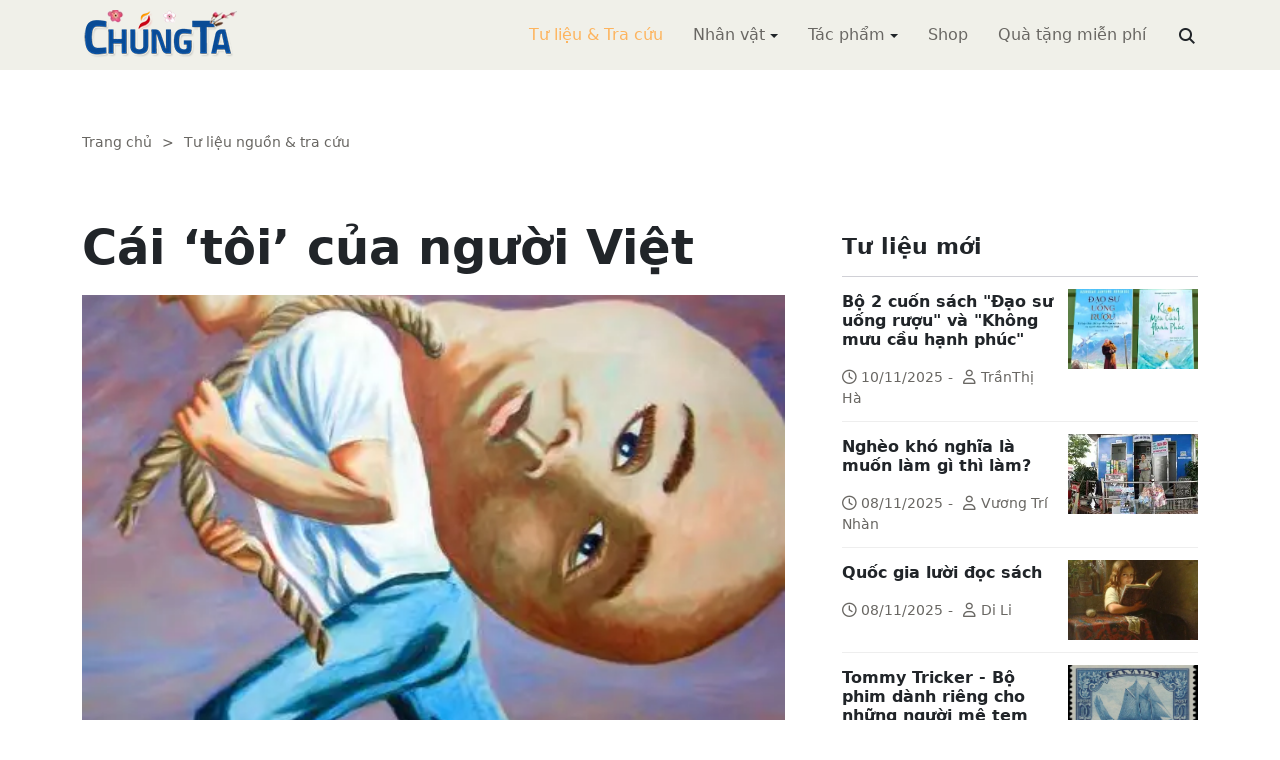

--- FILE ---
content_type: text/html; charset=utf-8
request_url: https://chungta.com/nd/tu-lieu-tra-cuu/cai-toi-cua-nguoi-viet.html
body_size: 14338
content:
<!DOCTYPE html><html xmlns="http://www.w3.org/1999/xhtml" lang="vi"><head><title>Cái ‘tôi’ của người Việt :: Suy ngẫm &amp; Tự vấn :: ChúngTa.com</title><meta name="viewport" content="width=device-width, initial-scale=1"/><link rel="canonical" href="https://www.chungta.com/nd/tu-lieu-tra-cuu/cai-toi-cua-nguoi-viet.html"/><link rel="preconnect" href="//cdnjs.cloudflare.com"/><link rel="preconnect" href="//fonts.googleapis.com"/><link rel="preconnect" href="//fonts.gstatic.com"/><link rel="preconnect" href="//st.chungta.com"/><link rel="preconnect" href="//fs.chungta.com"/><link rel="preconnect" href="//connect.facebook.net"/><link rel="preconnect" href="//platform.twitter.com"/><link rel="preconnect" href="//www.googletagmanager.com"/><meta name="description" content="Tại sao cái tôi, cái “égo” của người Việt lớn thế? Tôi gặp không biết bao nhiêu người vỗ ngực, tự cho mình là vĩ nhân. Không phải chỉ vỗ ngực, còn trèo lên nóc nhà gào khản cổ: tôi giỏi quá, tôi phục tôi quá, tại sao tôi tài ba đến thế?, ChúngTa.com - Chia sẻ tri thức, Phát triển văn hóa, Khai sáng cá nhân, Khai sáng cộng đồng"/><link rel="icon" type="image/x-icon" href="//fs.chungta.com/files/14124e6776864c6d8fb32525a6f38daa/image=x-icon/8f9ca62a95ab4e1ab9593ae1bfa3fd11/favicon.ico"/><link rel="shortcut icon" type="image/x-icon" href="//fs.chungta.com/files/14124e6776864c6d8fb32525a6f38daa/image=x-icon/8f9ca62a95ab4e1ab9593ae1bfa3fd11/favicon.ico"/><meta property="og:locale" content="vi_VN"/><meta property="og:url" content="https://www.chungta.com/nd/tu-lieu-tra-cuu/cai-toi-cua-nguoi-viet.html"/><meta property="og:title" content="Cái ‘tôi’ của người Việt"/><meta property="og:description" content="Tại sao cái tôi, cái “égo” của người Việt lớn thế? Tôi gặp không biết bao nhiêu người vỗ ngực, tự cho mình là vĩ nhân. Không phải chỉ vỗ ngực, còn trèo lên nóc nhà gào khản cổ: tôi giỏi quá, tôi phục tôi quá, tại sao tôi tài ba đến thế?"/><meta property="og:image" content="https://fs.chungta.com/thumbnailwebps/14124e6776864c6d8fb32525a6f38daa/0/0/0/96c27774c0cf449ca45779a9fdd6b41e/0/2017/0003409110512/cai-toi-cua-nguoi-viet.webp"/><meta property="og:image" content="https://fs.chungta.com/images/14124e6776864c6d8fb32525a6f38daa/f755dfbf8e144443b8a8d0f98725920c/ChungTa.com-cover.jpg.webp"/><meta name="twitter:card" content="summary_large_image"/><meta name="twitter:title" content="Cái ‘tôi’ của người Việt"/><meta name="twitter:description" content="Tại sao cái tôi, cái “égo” của người Việt lớn thế? Tôi gặp không biết bao nhiêu người vỗ ngực, tự cho mình là vĩ nhân. Không phải chỉ vỗ ngực, còn trèo lên nóc nhà gào khản cổ: tôi giỏi quá, tôi phục tôi quá, tại sao tôi tài ba đến thế?"/><meta name="twitter:image" content="https://fs.chungta.com/thumbnailwebps/14124e6776864c6d8fb32525a6f38daa/0/0/0/96c27774c0cf449ca45779a9fdd6b41e/0/2017/0003409110512/cai-toi-cua-nguoi-viet.webp"/><meta name="twitter:image" content="https://fs.chungta.com/images/14124e6776864c6d8fb32525a6f38daa/f755dfbf8e144443b8a8d0f98725920c/ChungTa.com-cover.jpg.webp"/><meta property="og:type" content="article"/><meta property="fb:pages" content="113265397099"/><meta property="fb:admins" content="1223198359,1203931357"/><meta property="fb:app_id" content="111535571443"/><meta property="article:author" content="https://www.facebook.com/chungtachamcom"/><link rel="stylesheet" crossorigin="anonymous" href="//st.chungta.com/_assets/default.css?v=1768749247"/><link rel="stylesheet" href="//st.chungta.com/_themes/default/css/all.css?v=1768749254"/><link rel="stylesheet" crossorigin="anonymous" href="//st.chungta.com/_css/s_ce3acdc88af44d2c850841290f8fce4b.css?v=1754907065"/><style>#mmenujs-12eb45851bdd473a924ca582f7d7d5da:not(.mm-menu_offcanvas){display:none}</style></head><body><div class="chungta nd default desktop macos desktop-os tu-lieu-tra-cuu cms-content view"><header class="header"><div class="container"><div class="row"><div class="zone logo col-8 col-sm-6 col-xl-3"><div><div><h1><a href="/index.html" style="background-image:url(//fs.chungta.com/files/14124e6776864c6d8fb32525a6f38daa/image=png/6b9223ed8365486e8755475dd36fa660/medium-logo-155x50.png)">ChúngTa.com</a></h1></div></div></div><nav class="zone menu right col-4 col-sm-6 col-xl-9"><div class="portlet main-menu"><div class="content"><nav id="mmenujs-12eb45851bdd473a924ca582f7d7d5da" class="navigator mm-menu"><ul><li class="search box"><span><span><input type="text" maxlength="150" onkeyup="__onsearch(event, this)" placeholder=""/><span class="fa fa-search"></span></span></span></li><li class="selected"><a href="/nd/tu-lieu-tra-cuu.html">Tư liệu &amp; Tra cứu</a></li><li class="has children"><a href="/nhan-vat.html">Nhân vật</a><label></label><ul><li><a href="/nd/nhan-vat-van-hoa.html">Nhân vật Văn hóa</a></li><li><a href="/nd/nhan-vat-xa-hoi.html">Nhân vật Hoạt động Xã hội</a></li></ul></li><li class="has children"><a href="/tac-pham.html">Tác phẩm</a><label></label><ul><li><a href="/nd/tac-pham-van-hoc.html">Tác phẩm văn học</a></li><li><a href="/nd/tac-pham-hoc-thuat.html">Tác phẩm học thuật</a></li><li><a href="/nd/tac-pham-hoc-lam-nguoi.html">Tác phẩm học làm người</a></li></ul></li><li><a href="//shop.chungta.com/?utm_campaign=corss-funnels&amp;utm_source=chungta&amp;utm_medium=links&amp;utm_content=header-link">Shop</a></li><li><a href="//shop.chungta.com/offer/freebook-ngcntb-tang-sach-mien-phi?utm_campaign=freebook-ngcntb&amp;utm_source=chungta&amp;utm_medium=links&amp;utm_content=header-link">Quà tặng miễn phí</a></li></ul></nav><a href="#mmenujs-12eb45851bdd473a924ca582f7d7d5da" class="navigator toggle"><button type="button"><i class="fas fa-bars"></i></button></a><nav class="navigator"><ul><li class="selected"><a href="/nd/tu-lieu-tra-cuu.html">Tư liệu &amp; Tra cứu</a></li><li class="has children"><a href="/nhan-vat.html">Nhân vật</a><label></label><ul><li><a href="/nd/nhan-vat-van-hoa.html">Nhân vật Văn hóa</a></li><li><a href="/nd/nhan-vat-xa-hoi.html">Nhân vật Hoạt động Xã hội</a></li></ul></li><li class="has children"><a href="/tac-pham.html">Tác phẩm</a><label></label><ul><li><a href="/nd/tac-pham-van-hoc.html">Tác phẩm văn học</a></li><li><a href="/nd/tac-pham-hoc-thuat.html">Tác phẩm học thuật</a></li><li><a href="/nd/tac-pham-hoc-lam-nguoi.html">Tác phẩm học làm người</a></li></ul></li><li><a href="//shop.chungta.com/?utm_campaign=corss-funnels&amp;utm_source=chungta&amp;utm_medium=links&amp;utm_content=header-link">Shop</a></li><li><a href="//shop.chungta.com/offer/freebook-ngcntb-tang-sach-mien-phi?utm_campaign=freebook-ngcntb&amp;utm_source=chungta&amp;utm_medium=links&amp;utm_content=header-link">Quà tặng miễn phí</a></li><li class="search box"><span><input type="text" maxlength="150" onkeyup="__onsearch(event, this)" placeholder=""/><span class="fa fa-search"></span></span></li></ul></nav></div></div></nav></div></div></header><div class="main container"><div class="row"><div class="zone content widgets col-12 col-lg-8"><div class="portlet noi-dung"><div class="content"><ul class="cms breadcrumbs" itemprop="breadcrumb" itemtype="http://schema.org/BreadcrumbList"><li itemprop="itemListElement" itemtype="http://schema.org/ListItem"><meta property="position" content="1"/><span><a href="/index.html">Trang chủ</a></span></li><li><label>&gt;</label></li><li itemprop="itemListElement" itemtype="http://schema.org/ListItem"><meta property="position" content="2"/><span><a href="/nd/tu-lieu-tra-cuu.html">Tư liệu nguồn &amp; tra cứu</a></span></li></ul><div class="cms view content"><h2>Cái ‘tôi’ của người Việt</h2><figure class="animate__animated animate__fadeIn background thumbnail"><span style="background-image:url(//fs.chungta.com/thumbnailwebps/14124e6776864c6d8fb32525a6f38daa/0/0/0/96c27774c0cf449ca45779a9fdd6b41e/0/2017/0003409110512/cai-toi-cua-nguoi-viet.webp)"></span></figure><div class="meta"><span><label>Từ Thức</label></span><section><span>06:09 CH @ Thứ Ba - 19 tháng 5, 2020<i style="display:none" class="edit icon float-end fas fa-edit"></i></span></section></div><section class="body"><p><em>Tại sao cái tôi, cái “égo” của người Việt lớn thế? Tôi gặp không biết bao nhiêu người vỗ ngực, tự cho mình là vĩ nhân. Không phải chỉ vỗ ngực, còn trèo lên nóc nhà gào khản cổ: tôi giỏi quá, tôi phục tôi quá, tại sao tôi tài ba đến thế?</em></p><p>Một lần ngồi nhậu với năm ông, có cảm tưởng ngồi với năm giải Nobel Văn Chương. Những ông như vậy, nhan nhản. Nói “ông,” vì hầu như đó là một cái bệnh độc quyền của đàn ông. Như ung thư vú là bệnh của đàn bà.</p><div><div data-google-query-id="CIavy7Td8tcCFccIvAodgy0AvQ" id="div-gpt-ad-article-A"><div id="google_ads_iframe_/111537296/NVO_ARTICLE_A_0__container__"><picture><source srcset="//fs.chungta.com/images/14124E6776864C6D8FB32525A6F38DAA/0f03e140aa464e7f8b0d0927cae327f5/Cai-Toi.jpg.webp"/><img loading="lazy" decoding="async" alt src="//fs.chungta.com/jpgs/14124E6776864C6D8FB32525A6F38DAA/0f03e140aa464e7f8b0d0927cae327f5/Cai-Toi.jpg" style="width:500px;"/></picture><br/><em>Danh họa Pablo Picasso. (Hình minh họa: Ralph Gatti/AFP/Getty Images)</em></div><div><span style="color:#FFFFFF;">.</span></div></div></div><p>In một hai cuốn sách tào lao tặng bố vợ, nghĩ mình ngồi chung một chiếu với Marcel Proust, Victor Hugo. Làm vài bài thơ, câu trên vần (hay không) với câu dưới, nghĩ mình là Beaudelaire, Nguyễn Du tái sinh. Lập một cái đảng có ba đảng viên, kể cả em gái và mẹ vợ, nghĩ mình là lãnh tụ, ăn nói như lãnh tụ, đi đứng, tắm rửa như lãnh tụ. Viết vài bài lăng nhăng, đầu Ngô mình Sở, nghĩ mình là triết gia, trí thức, sẵn sàng dẫn dân tộc đi lên (hay đi xuống). Học gạo được cái bằng (chưa nói tới chuyện mua được cái bằng), nghĩ mình đã kiếm ra điện và nước nóng.</p><p><strong>Tôi, tôi, tôi</strong></p><p>Một ông bạn in một tấm danh thiếp khổ lớn, dầy đặc những chức tước, trong đó có “nhà nghiên cứu.” Những người quen không biết ông nghiên cứu cái gì, lúc nào. Tôi đáng nhận là nhà nghiên cứu hơn, vì thỉnh thoảng vẫn vào Google tìm mẹo trị mắc xương cá, hay cách nấu canh hẹ tầu hũ.</p><p><picture><source srcset="//fs.chungta.com/images/14124E6776864C6D8FB32525A6F38DAA/ce09f332d75e46e3be8f30985067c718/61xOE-mizOL._SL250_.jpg.webp"/><img loading="lazy" decoding="async" alt src="//fs.chungta.com/jpgs/14124E6776864C6D8FB32525A6F38DAA/ce09f332d75e46e3be8f30985067c718/61xOE-mizOL._SL250_.jpg" style="width:230px;float:right;"/></picture>Nghĩ cũng lạ, cái TÔI to tổ bố ở một xứ như Việt Nam. Việt Nam, xứ của văn hóa Phật Giáo, một tôn giáo coi cái ngã là hư cấu, cái tôi không có thực. Nơi chịu ảnh hưởng Lão Giáo, những người đã ra suối rửa tai khi nghe thiên hạ nhắc tới tên mình. Nơi người Công Giáo thực hành đạo nhiệt thành, và Công Giáo coi vị tha, nghĩ tới người khác, là đức tính hàng đầu.</p><p>Không lẽ người Việt không hiểu tôn giáo mình đang theo?</p><p>Có ai đã gặp một người Nhật vỗ ngực: tôi, tôi, tôi. Nói chuyện với người Nhật, trong những cơ hội hơi chính thức, chưa gì họ đã mang giấy bút ra ghi chép. Làm như những điều bạn nói là khuôn vàng, thước ngọc.</p><p><strong>Tôi là chân lý</strong></p><p>Nước Việt nghèo, chậm tiến, lạc hậu. Đáng lẽ người Việt phải khiêm nhượng, biết người, biết mình. Nhưng không, trong tự điển cá nhân của người Việt không có chữ khiêm tốn. Nhiều lần tôi gân cổ cãi với bạn bè, về nhà nghĩ: không chừng nó có lý. Tại sao không nhìn nhận ngay? Bởi vì cái tôi nó lớn quá.</p><p>Ở đâu cũng có những cái tôi, nhưng ở người Việt, nó đạt một tỷ số đáng ngại. Mỗi lần, hiếm hoi, gặp một người đồng hương có khả năng nhưng khiêm tốn, tôi nghĩ bụng: ông nội này mất gốc rồi.</p><p>Thảo luận với người Việt rất khó, vì ai cũng nghĩ là mình nắm chân lý trong tay. Nghĩ khác là xúc phạm ông ấy, xúc phạm chân lý, bôi nhọ sự thật. Phải căm thù, phải tiêu diệt, phải triệt hạ, phải tố cáo, chụp mũ.</p><p>Cái tôi lớn, phải chăng đó là nét đặc thù của một dân tộc đầy tự ti mặc cảm? Trong cái kiêu hãnh lố bịch của người “mang dép râu mà đi vào vũ trụ” có cái tự ti của những người vẫn mang dép râu ở thế kỷ 20, 21.</p><p>Trong y học, égocentrisme là một cái bệnh, pathologie. Và trong chín trên 10 trường hợp, những người có mặc cảm tự cao, tự đại (complexe de supériorité) là để che đậy tự ti mặc cảm (complexe d’infériorité).</p><p>Những người có thực tài rất khiêm nhượng, vì họ không so sánh với người khác. Họ so sánh mình với mình, so sánh mình hôm nay với mình hôm qua, so sánh tác phẩm mới với tác phẩm cũ của chính mình. Và thường thường thất vọng.</p><p>Khi một nghệ sĩ thoả mãn với tác phẩm của mình, anh ta hết là nghệ sĩ. Anh ta không tìm tòi nữa, anh ta về hưu. Như một công chức, một tài xế xe đò về hưu.</p><p><strong>Đèn dầu và đèn điện</strong></p><p>Thomas Edison nói nếu hài lòng với đèn dầu, tìm cách cải thiện đèn dầu, sẽ không bao giờ kiếm ra điện. Người Việt chúng ta dễ thoả mãn quá, dễ kiêu hãnh quá, dễ “tự sướng’’ quá. Hậu quả là cái gì của ta nó cũng nho nhỏ. Cùng lắm là xinh xắn, dễ thương, nhưng đồ sộ, vĩ đại thì không có. Không thể có. Tham vọng nhỏ, thành quả nhỏ.</p><p>Pablo Picasso khi thành công, được ca tụng ở “période rose” (thời kỳ hồng), nếu thỏa mãn, sẽ không có “période bleue,” thời kỳ xanh. Nếu thoả mãn với “période bleue” sẽ không có tranh trừu tượng, đưa hội họa đi vạn dặm. Một giai thoại: Picasso mời bạn bè ăn tiệm. Cuối bữa ăn, gọi tính tiền. Chủ tiệm nói xin miễn chuyện tiền bạc, được tiếp Picasso là hân hạnh rồi. Pablo vẽ vài nét trên tấm khăn phủ bàn, tặng chủ tiệm. Ông này nói xin Picasso ký tên. Picasso trả lời: tôi chỉ trả bữa cơm, không muốn mua tiệm ăn.</p><p>Nếu Picasso là người Việt, sẽ thấy đời mình đã quá đủ để thoả mãn: vua biết mặt, chúa biết tên, chữ ký đáng ngàn vàng, chỉ việc ngồi hưởng và chiêm ngưỡng dung nhan mình. May mắn cho hội họa, ông là người Tây Ban Nha, hì hục tìm tòi cho tới chết.</p><p>Mỗi lần nghe, hay coi Jean Marie Le Clézio, Patrick Modiano trong những chương trình văn học trên France Culture, hay trên France 5, ít người nghĩ họ đã chiếm giải Nobel Văn Chương.</p><p>Họ khiêm nhượng, ngập ngừng, do dự, gần như cáo lỗi sắp sửa nói những điều tào lao.</p><p>Le Clézio, Nobel 2008, khoanh tay, chăm chú nghe một tác giả vừa chân ướt chân ráo vào nghề, nói về một cuốn sách đầu tay. Modiano, Nobel 2014, tìm chữ một cách khó khăn, ngượng ngập, ít khi chấm dứt một câu, như muốn nói: thôi, bỏ qua đi, những điều tôi muốn nói chẳng có gì đáng nghe. Ông thực sự ngạc nhiên không hiểu tại sao có người nghĩ đến mình để trao giải. Ông nói có người đọc sách của mình đã là một phép lạ.</p><p><strong>Người và ta</strong></p><p>Những năm đầu ở Pháp, có thời tôi cư ngụ Rue Marcadet, Paris, bên cạnh là một cặp vợ chồng già, hiền lành, bình dị như một cặp thư ký hay công nhân về hưu. Mỗi lần gặp ở thang máy, bà vồn vã chào, hỏi thăm đủ chuyện. Thỉnh thoảng ông mời vào nhà, uống trà, hỏi chuyện về Phật Giáo mà ông nói đọc nhiều, nhưng có điều không hiểu. Thí dụ ông muốn so sánh khái niệm về niết bàn của Phật Giáo với thiên đàng của Thiên Chúa Giáo.</p><p>Ông là một người Công Giáo thuần thành, nhưng muốn tìm hiểu về những tôn giáo khác.</p><p>Tuyệt nhiên không bao giờ ông bà nói về mình. Nếu không coi TV , chắc không bao giờ tôi biết bà là Yvonne Loriot, danh cầm hàng đầu của Pháp, chiếm giải nhất bảy lần khi học ở Conservatoire de Paris, trước khi trở thành một giáo sư âm nhạc có uy tín.</p><p>Ông là Olivier Messaien, một trong những tác giả nhạc cổ điển lớn nhất của hậu bán thế kỷ 20. Rất nhiều các nhạc sư, nhạc trưởng nổi tiếng ở Âu Châu, như Pierre Boulez, Iannis Xenakis, hãnh diện là đệ tử của ông. Tác phẩm opera “Saint-Francois d’Assise” của ông được trình diễn khắp thế giới, được đón nhận như những tác phẩm của Mozart, Beethoven.</p><p>Ông bà sống trong một căn nhà bình dân, ăn uống đơn giản như một cặp vợ chồng nghèo. Tiền bản quyền nhạc đem tặng – một cách kín đáo – các hội từ thiện, hay giúp trùng tu nhà thờ Notre Dame de Lorette gần nhà. Những lúc rảnh rỗi, bà theo ông vào rừng, thu thanh để nghiên cứu tiếng chim hót.</p><p>Ai biết hai ông bà già, lễ độ, gần như vụng về, đang xếp hàng mua ổ bánh mì, là những nhân vật chiếm chỗ lớn trong bất cứ một tài liệu nào về âm nhạc cổ điển cận đại, tuần trước còn là thượng khách của Hoàng Gia Thụy Điển.</p><p>Khi nào ta có những người như Modiano, Le Clézio, Messaien – chưa nói tới tài năng, chỉ nói tới thái độ khiêm tốn – Việt Nam sẽ là một dân tộc trưởng thành. Trong khi chờ đợi, chúng ta tiếp tục leo lên nóc nhà, gào: tại sao tôi tài giỏi quá như vậy. Khi gào mỏi, leo xuống, đóng áo thụng vái nhau.</p><p>Đó cũng là một trò vui, nếu hậu quả không nghiêm trọng. Chúng ta đều đồng ý với nhau là đất nước đang trên bờ vực thẳm, không thể nhẫn tâm khoanh tay nhìn. Nhưng chúng ta không ngồi nổi với nhau, vì cái TÔI nó lớn quá, lớn hơn cả vận mệnh dân tộc.</p></section><div class="info"><div><span>Nguồn:</span><span><label>Người Việt</label></span></div><section><span class="shares" data-share-to="facebook"><a href="#"><i class="fab fa-facebook"></i>Facebook</a></span><span class="shares" data-share-to="twitter"><a href="#"><i class="fab fa-twitter"></i>Twitter</a></span><span class="shares" data-share-to="linkedin"><a href="#"><i class="fab fa-linkedin"></i>LinkedIn</a></span><span class="shares" data-share-to="pinterest"><a href="#"><i class="fab fa-pinterest"></i>Pinterest</a></span><span><span>Cập nhật lúc:</span><label>06:33 CH @ 16/12/2022</label></span></section></div><div class="tags"><label><i class="fas fa-tags"></i></label><a href="#">tâm lý</a><a href="#">con người</a><a href="#">cái tôi</a><a href="#">thói tật</a><a href="#">làm người</a><a href="#">người Việt</a></div></div><div class="cms view internal relateds"><div class="cms list title relateds"><h3>Nội dung liên quan</h3></div><ul class="cms list"><li class="no thumbnail"><h3><a href="/nd/tu-lieu-tra-cuu/cai_toi_nhao_nan_truyen_thong_dai_chung-f.html">"Cái tôi" dưới sự nhào nặn của truyền thông đại chúng</a></h3><div>04/08/2019<label> | </label>Nguyễn Thu Giang<span class="summary" data-fixed-lines="1">Theo quan sát của tôi, hiện nay, hễ đã nói về “cá tính riêng” của giới trẻ thì y như rằng, người ta lại kèm theo một tiếng thở dài - như thể thời cuộc đã xoay vần đến độ chúng ta buộc phải chấp nhận giới trẻ, dẫu biết rằng họ thật là nông cạn. Treen đà ấy, nhận định “cái tôi” (dù để phê phán hay ngợi khen) thường nhanh chóng rơi vào lĩnh vực đạo đức học, vì hầu hết đều đặt “cái tôi” trong thế đối lập với Cái Tập thể hoặc Cái chung.</span></div></li><li class="no thumbnail"><h3><a href="/nd/tu-lieu-tra-cuu/ba_bay_cai_toi-f.html">Ba, bảy cái tôi</a></h3><div>26/07/2019<label> | </label>Đức Uy<span class="summary" data-fixed-lines="1">Cái bí ẩn trong bản thân từng người thuộc loại bí ẩn khó khám phá nhất. Có lẽ một trong những lý do khiến người ta khó nhận thức được mình nhất vì cái “tôi”. Có những ba, bảy vẻ. Các nhà tâm lý học xác định rằng có thể nhìn cái “tôi” dưới những góc độ khác nhau...</span></div></li><li class="no thumbnail"><h3><a href="/nd/tu-lieu-tra-cuu/su_tha_hoa_cua_cai_toi.html">Sự tha hóa của cái Tôi</a></h3><div>16/06/2019<label> | </label>Nguyễn Trần Bạt<span class="summary" data-fixed-lines="1">Ở một bộ phận lớn của thế giới là khu vực chậm phát triển, hiện tượng cái Tôi tha hóa xảy ra rất phổ biến. Vậy có mối liên quan nào giữa sự tha hóa này với trạng thiếu tự do không? Theo quan điểm của tôi, chính sự thiếu tự do đã khiến cho đời sống tinh thần của con người trở nên mất cân bằng và do đó tạo ra sự tha hóa của cái Tôi...</span></div></li><li class="no thumbnail"><h3><a href="/nd/tu-lieu-tra-cuu/cai_toi_thanh_cong_va_that_bai.html">Cái tôi, thành công và thất bại</a></h3><div>07/01/2018<label> | </label>Nguyễn Tất Thịnh<span class="summary" data-fixed-lines="1">- Cái Tôi hoà với cái Chúng ta làm cái Chúng ta mang bộ mặt người và cái Tôi trở nên có tầm vóc.<br/>- Đánh mất mình thì không giữ được Nhân – Không hiểu mình thì chẳng thấy được Thiên – Không bỏ công thì không dung được Địa...</span></div></li><li class="no thumbnail"><h3><a href="/nd/tu-lieu-tra-cuu/vai_suy_nghi_ve_cai_toi_trong_tho_tu_cach_nhin_phat_giao.html">Vài suy nghĩ về cái Tôi trong thơ từ cách nhìn Phật Giáo</a></h3><div>16/11/2017<label> | </label>Nguyễn Điệp Hoa<span class="summary" data-fixed-lines="1">Tưởng rằng có cái TÔI tuyệt đối, cái tôi đích thực, đó là một trong những ảo tưởng lớn nhất của loài người. Nhưng xem ra, căn bệnh này ở những người làm nghệ thuật và các nhà thơ còn nặng hơn nhiều so với những người khác...</span></div></li><li class="no thumbnail d-none"><h3><a href="/nd/tu-lieu-tra-cuu/gong_minh_voi_cai_toi_vi_trong_rong_bat_tai.html">Gồng mình với “cái tôi”, vì trống rỗng và bất tài?</a></h3><div>11/06/2017<label> | </label>Nhà phê bình Nguyễn Hòa<span class="summary" data-fixed-lines="1">Người ta khó có thể phân biệt giữa bạt ngàn các nghệ sĩ được quảng bá và tự quảng bá trên hệ thống thông tin đại chúng thì đâu đích thực là “ngôi sao” tài năng, và đâu chỉ là “ngôi sao băng” lóe ngang qua “bầu trời nghệ thuật” rồi tắt ngóm?</span></div></li><li class="no thumbnail d-none"><h3><a href="/nd/tu-lieu-tra-cuu/cai_toi_to_tuong_tap_the_nhat_nheo.html">Cái tôi to tướng và cái tập thể nhạt nhẽo</a></h3><div>10/04/2017<label> | </label>Họa sỹ Phan Cẩm Thượng<span class="summary" data-fixed-lines="1">Cái chủ nghĩa cá nhân vô lối này cũng đầy rẫy trong nghệ thuật, vì là một thứ không chết ai, nên cũng chẳng có một sự phê bình nào, và nhất là những cơ quan quản lý văn nghệ chỉ lo những gì sai đường lối. Thế là có vô số thứ nghệ thuật không sai đường lối nhưng tầm thường vô cùng trở thành thời thượng</span></div></li><li class="no thumbnail d-none"><h3><a href="/nd/tu-lieu-tra-cuu/cach_tan-di_tim_cai_moi_hay_cai_toi-4.html">Cách tân: đi tìm cái mới hay cái tôi?</a></h3><div>17/01/2017<label> | </label>TS Chu Văn Sơn<span class="summary" data-fixed-lines="1">Trong giai đoạn có tính bước ngoặt để sáng tạo nên thành tựu mới cho văn chương như hiện nay, các khái niệm “cách tân”, “cái mới”… đã được nhiều tác giả đặt ra và thảo luận để đi tìm sự thống nhất (dù tương đối).</span></div></li><li class="no thumbnail d-none"><h3><a href="/nd/tu-lieu-tra-cuu/egoism-chu_nghia_cai_toi.html">Egoism = Chủ Nghĩa Cái Tôi</a></h3><div>25/11/2016<span class="summary" data-fixed-lines="1">Cuộc đời có giới hạn, vậy thì tại sao chúng ta phải mang vác "cái tôi" nặng nề mà không cởi bỏ nó, để làm một người tự do, ung dung, tự tại và được là chính mình trong cuộc đời này?</span></div></li><li class="no thumbnail d-none"><h3><a href="/nd/tu-lieu-tra-cuu/chan_ly_day_nghich_ly_ve_cai_toi.html">Một chân lý đầy nghịch lý - về "cái tôi" của mỗi người...</a></h3><div>26/06/2016<span class="summary" data-fixed-lines="1">Trên đời, trong đời sống tâm linh cũng như trong đời sống chung với tha nhân, có một chân lý rất nghịch lý. Đó là càng tự đưa mình lên thì càng bị hạ xuống; và càng tự hạ mình xuống thì càng được đưa lên. Càng tự coi mình là nhỏ bé thì tâm hồn ta càng được bình an, càng dễ hạnh phúc, và ta càng trở nên vĩ đại trước Thiên Chúa và tha nhân; còn càng tự coi mình là vĩ đại thì ta dễ rơi vào bất an, đau khổ, và càng trở nên nhỏ bé trước Thiên Chúa và tha nhân.</span></div></li><li class="no thumbnail d-none"><h3><a href="/nd/tu-lieu-tra-cuu/cai_toi_danh_loi.html">Cái tôi – danh lợi</a></h3><div>11/06/2016<label> | </label>Thu San Nguyễn Thế Hùng<span class="summary" data-fixed-lines="1">Cái tôi hạng cao là cái tôi biết sự đầy đủ của lợi, biết sự trường tồn của danh. Những người sở hữu cái tôi hạng cao biết vượt lên “cái tôi”, dẫn dắt và điều khiển được “cái tôi”, chứ không phải ngược lại.</span></div></li><li class="no thumbnail d-none"><h3><a href="/nd/tu-lieu-tra-cuu/cai_toi_cua_nguoi_viet.html">"Cái tôi" của người Việt Nam qua một giai đoạn phát triển</a></h3><div>08/06/2016<span class="summary" data-fixed-lines="1">Những nghiên cứu về “cái tôi”, “tôi - không tôi”, “tôi - chúng ta”, “tôi - tôi”, cũng như tính cộng đồng và tính cá nhân đã được tiến hành trong lĩnh vực tâm lý học, nhưng đây mới chỉ là bước đi đầu tiên. Bằng phương pháp phân tích các cứ liệu ngôn ngữ(*), tác giả đã chỉ ra “cái tôi” - sự tự ý thức của mình trong quan hệ với người xung quanh. Qua đó, chúng ta cũng hiểu thêm về nhân cách người Việt...</span></div></li><li class="no thumbnail d-none"><h3><a href="/nd/tu-lieu-tra-cuu/gioi_tre_cai_toi_can_benh_tam_ly.html">Giới trẻ - cái tôi và những căn bệnh tâm lý</a></h3><div>07/06/2016<label> | </label>Minh Anh (thực hiện)<span class="summary" data-fixed-lines="1">Thế giới của giới trẻ Việt Nam hiện nay khác rất xa với thế hệ cha mẹ của họ. Nhu cầu vật chất cao hơn, đời sống tiện nghi hơn và cái tôi của họ cũng phô bày thô bạo hơn. Giải thích và phân tích xu hướng này từ góc độ tâm lý học là một phần nội dung cuộc trò chuyện giữa KH&ĐS với TS Tâm lý học Lương Cần Liêm.</span></div></li><li class="no thumbnail d-none"><h3><a href="/nd/tu-lieu-tra-cuu/cai_toi_va_cai_ta.html">Cái tôi và cái ta</a></h3><div>20/08/2013<label> | </label>Lê Tấn Công<span class="summary" data-fixed-lines="1">Thế hệ trẻ hiện nay thể hiện “cái tôi” bằng mọi cách. Việc thể hiện “cái tôi”, trước hết là phải cho mọi người thấy “cái tôi” đó khác với mọi người, không “đụng hàng” với bất cứ một ai khác.</span></div></li><li class="no thumbnail d-none"><h3><a href="/nd/tac-pham-van-hoc/di_tim_cai_toi_da_mat.html">Đi tìm cái tôi đã mất</a></h3><div>29/05/2006<label> | </label>Nguyễn Khải<span class="summary" data-fixed-lines="1">Theo tôi đây là một tư liệu quý cần chia sẻ. Vậy xin trân trọng giới thiệu với mọi người. Hy vọng mỗi người sẽ tìm được cho mình những điều thú vị về nhà văn Nguyễn Khải và một thời “xã hội- văn học” Việt Nam...</span></div></li><li class="no thumbnail d-none"><h3><a href="/nd/tu-lieu-tra-cuu/di_tim_cai_toi_da_mat-4.html">Đi tìm cái tôi đã mất</a></h3><div>26/09/2007<label> | </label>Tuỳ bút chính trị Nguyễn Khải, 27/5/2006<span class="summary" data-fixed-lines="1">Sang tuổi 70, mọi hoạt động của con người đều chậm, đều kém, riêng cái chuyện viết lách của tôi vẫn giữ được phong độ gần như xưa, vẫn viết rất nhanh, riêng cái nhìn thì trào lộng nhiều hơn, ngậm ngùi nhiều hơn. Nó là thứ hương vị thơm ngát chắt ra từ hơn bảy mươi năm được làm người...</span></div></li><li class="no thumbnail d-none"><h3><a href="/nd/tu-lieu-tra-cuu/tinh_cong_dong_tinh_ca_nhan_va_cai_toi_cua_nguoi_viet-d.html">Tính cộng đồng - tính cá nhân và "cái tôi" của người Việt Nam hiện nay</a></h3><div>04/05/2006<label> | </label>TS. Hoàng Kim<span class="summary" data-fixed-lines="1">Quá trình thực thể sinh học - xã hội trở thành con người cũng là quá trình có sự kết hợp giữa tính cộng đồng và tính cá nhân, nói rộng hơn, là giữa tính xã hội và tính cá nhân. Triển khai nghiên cứu đề tài, các tác giả Viện Tâm lý học đã đặt nó trong bối cảnh của thời đại ngày nay, khi quá trình hội nhập đã trở thành xu thế chung mang tính toàn nhân loại...</span></div></li><li class="no thumbnail d-none"><h3><a href="/nd/tac-pham-hoc-lam-nguoi/chiec_la_ban_mang_ten_cai_toi.html">Chiếc La  Bàn mang tên cái Tôi</a></h3><div>19/04/2005<label> | </label>Kim Dung<span class="summary" data-fixed-lines="1">Stephen R. Covey đã cho ra đời cuốn sách First Things First (Chiếc La bàn mang tên cái Tôi). Để giải quyết tận gốc rễ căn nguyên của căn bệnh trầm kha stress, ông nhấn mạnh chúng ta phải bắt đầu hành động theo định hướng của chiếc la bàn, cái giúp ta đi tới những giá trị thực thụ trong mỗi cá nhân thay vì chiếc đồng hồ quản thúc.</span></div></li><li class="all"><a href="#">xem toàn bộ</a></li></ul></div><div class="cms view others"><div class="cms list title others"><h3>Nội dung khác</h3></div><ul class="cms list"><li class="no thumbnail"><h3><a href="/nd/tu-lieu-tra-cuu/bo-2-cuon-sach-dao-su-uong-ruou-va-khong-muu-cau-hanh-phuc.html">Bộ 2 cuốn sách "Đạo sư uống rượu" và "Không mưu cầu hạnh phúc"</a></h3><div>10/11/2025<label> | </label>TrầnThị Hà</div></li><li class="no thumbnail"><h3><a href="/nd/tu-lieu-tra-cuu/ngheo_kho_nghia_la_muon_lam_gi_thi_lam.html">Nghèo khó nghĩa là muốn làm gì thì làm?</a></h3><div>08/11/2025<label> | </label>Vương Trí Nhàn</div></li><li class="no thumbnail"><h3><a href="/nd/tu-lieu-tra-cuu/quoc-gia-luoi-doc-sach.html">Quốc gia lười đọc sách</a></h3><div>08/11/2025<label> | </label>Di Li</div></li><li class="no thumbnail"><h3><a href="/nd/tu-lieu-tra-cuu/tommy-tricker-bo-phim-danh-rieng-cho-nguoi-me-tem.html">Tommy Tricker - Bộ phim dành riêng cho những người mê tem</a></h3><div>08/11/2025<label> | </label>Duy Wu</div></li><li class="no thumbnail"><h3><a href="/nd/tu-lieu-tra-cuu/kinh-nguoi-biet-song-mot-minh.html">Kinh người biết sống một mình</a></h3><div>08/11/2025<label> | </label>Làng Mai</div></li><li class="no thumbnail"><h3><a href="/nd/tu-lieu-tra-cuu/benh-theo-ly-thuyet.html">Bệnh theo lý thuyết</a></h3><div>08/11/2025<label> | </label>Nguyễn Thị Ngọc Hải</div></li><li class="no thumbnail"><h3><a href="/nd/tu-lieu-tra-cuu/tim_kiem_danh_phan.html">Tìm kiếm danh phận</a></h3><div>22/07/2011<label> | </label>Nguyễn Văn Trọng</div></li><li class="no thumbnail"><h3><a href="/nd/tu-lieu-tra-cuu/dung-song-chi-vi-hanh-phuc-di-tim-le-song-cua-doi-minh.html">Đừng sống chỉ vì hạnh phúc: Đi tìm lẽ sống của đời mình</a></h3><div>13/07/2019<label> | </label>Lê Hà  dịch</div></li><li class="no thumbnail"><h3><a href="/nd/tu-lieu-tra-cuu/toi_so_nhat_la_cai_van_hoa_phi_van_hoa_phan_van_hoa.html">Tôi sợ nhất là cái "văn hoá" phi văn hoá, phản văn hoá</a></h3><div>29/04/2018<label> | </label>Phan Thắng (thực hiện)</div></li><li class="no thumbnail"><h3><a href="/nd/tu-lieu-tra-cuu/co-khi-bi-quan-khi-nhin-vao-thuc-trang-van-hoa.html">Có khi bi quan khi nhìn vào thực trạng văn hóa</a></h3><div>12/04/2016<label> | </label>Hồng Thanh Quang (thực hiện)</div></li><li class="no thumbnail"><h3><a href="/nd/tu-lieu-tra-cuu/7-nguyen-tac-song-bat-di-bat-dich-cua-dai-bang.html">7 nguyên tắc sống bất di bất dịch của Đại bàng</a></h3><div>24/12/2015</div></li><li class="no thumbnail"><h3><a href="/nd/tu-lieu-tra-cuu/bai-hoc-cuoc-song-tu-vua-he-sac-lo.html">Bài học cuộc sống từ "Vua hề Sác-lô"</a></h3><div>07/12/2015</div></li></ul></div></div></div></div><div class="zone sidebar widgets col-12 col-lg-4"><div class="portlet tu-lieu-moi"><section class="title"><div><span>Tư liệu mới</span></div></section><div class="content"><ul class="cms list content"><li><a href="/nd/tu-lieu-tra-cuu/bo-2-cuon-sach-dao-su-uong-ruou-va-khong-muu-cau-hanh-phuc.html"><figure class="background thumbnail"><span style="background-image:url(//fs.chungta.com/thumbnailwebps/14124e6776864c6d8fb32525a6f38daa/0/0/0/1145477f365149bf84f454c5288391e3/0/2025/7495854021011/bo-2-cuon-sach-dao-su-uong-ruou-va-khong-muu-cau-hanh-phuc.webp)"></span></figure></a><h3><a href="/nd/tu-lieu-tra-cuu/bo-2-cuon-sach-dao-su-uong-ruou-va-khong-muu-cau-hanh-phuc.html">Bộ 2 cuốn sách "Đạo sư uống rượu" và "Không mưu cầu hạnh phúc"</a></h3><div><i class="far fa-clock"></i>10/11/2025<label>-</label><i class="far fa-user"></i>TrầnThị Hà</div></li><li><a href="/nd/tu-lieu-tra-cuu/ngheo_kho_nghia_la_muon_lam_gi_thi_lam.html"><figure class="background thumbnail"><span style="background-image:url(//fs.chungta.com/thumbnailwebps/14124e6776864c6d8fb32525a6f38daa/0/0/0/8b2572d695de4e4e84b82fdb9666eda6/0/2016/0004116031305/ngheo-kho-nghia-la-muon-lam-gi-thi-lam.webp)"></span></figure></a><h3><a href="/nd/tu-lieu-tra-cuu/ngheo_kho_nghia_la_muon_lam_gi_thi_lam.html">Nghèo khó nghĩa là muốn làm gì thì làm?</a></h3><div><i class="far fa-clock"></i>08/11/2025<label>-</label><i class="far fa-user"></i>Vương Trí Nhàn</div></li><li><a href="/nd/tu-lieu-tra-cuu/quoc-gia-luoi-doc-sach.html"><figure class="background thumbnail"><span style="background-image:url(//fs.chungta.com/thumbnailwebps/14124e6776864c6d8fb32525a6f38daa/0/0/0/c51d6b3e1b4649118fba2767c2571a05/0/2025/0114243120811/quoc-gia-luoi-doc-sach.webp)"></span></figure></a><h3><a href="/nd/tu-lieu-tra-cuu/quoc-gia-luoi-doc-sach.html">Quốc gia lười đọc sách</a></h3><div><i class="far fa-clock"></i>08/11/2025<label>-</label><i class="far fa-user"></i>Di Li</div></li><li><a href="/nd/tu-lieu-tra-cuu/tommy-tricker-bo-phim-danh-rieng-cho-nguoi-me-tem.html"><figure class="background thumbnail"><span style="background-image:url(//fs.chungta.com/thumbnailwebps/14124e6776864c6d8fb32525a6f38daa/0/0/0/7efc87619a5346359c46f7656ec0ce0b/0/2025/1542227120811/tommy-tricker-bo-phim-danh-rieng-cho-nhung-nguoi-me-tem.webp)"></span></figure></a><h3><a href="/nd/tu-lieu-tra-cuu/tommy-tricker-bo-phim-danh-rieng-cho-nguoi-me-tem.html">Tommy Tricker - Bộ phim dành riêng cho những người mê tem</a></h3><div><i class="far fa-clock"></i>08/11/2025<label>-</label><i class="far fa-user"></i>Duy Wu</div></li><li><a href="/nd/tu-lieu-tra-cuu/kinh-nguoi-biet-song-mot-minh.html"><figure class="background thumbnail"><span style="background-image:url(//fs.chungta.com/thumbnailwebps/14124e6776864c6d8fb32525a6f38daa/0/0/0/96583f12260141ad8745a1d3aa75a992/0/2025/8493959110811/kinh-nguoi-biet-song-mot-minh.webp)"></span></figure></a><h3><a href="/nd/tu-lieu-tra-cuu/kinh-nguoi-biet-song-mot-minh.html">Kinh người biết sống một mình</a></h3><div><i class="far fa-clock"></i>08/11/2025<label>-</label><i class="far fa-user"></i>Làng Mai</div></li><li><a href="/nd/tu-lieu-tra-cuu/benh-theo-ly-thuyet.html"><figure class="background thumbnail"><span style="background-image:url(//fs.chungta.com/thumbnailwebps/14124e6776864c6d8fb32525a6f38daa/0/0/0/b8f7fe979db840f1962c500300ec4067/0/2025/8963545110811/benh-theo-ly-thuyet.webp)"></span></figure></a><h3><a href="/nd/tu-lieu-tra-cuu/benh-theo-ly-thuyet.html">Bệnh theo lý thuyết</a></h3><div><i class="far fa-clock"></i>08/11/2025<label>-</label><i class="far fa-user"></i>Nguyễn Thị Ngọc Hải</div></li><li><a href="/nd/tu-lieu-tra-cuu/dung-danh-mat-tam-tu-bi.html"><figure class="background thumbnail"><span style="background-image:url(//fs.chungta.com/thumbnailwebps/14124e6776864c6d8fb32525a6f38daa/0/0/0/37eb735fb5fd4b5c92e1a200608439c5/0/2025/9823151110811/dung-danh-mat-tam-tu-bi.webp)"></span></figure></a><h3><a href="/nd/tu-lieu-tra-cuu/dung-danh-mat-tam-tu-bi.html">Đừng đánh mất tâm từ bi</a></h3><div><i class="far fa-clock"></i>08/11/2025</div></li></ul></div></div></div></div></div><footer class="footer"><div class="container"><div class="zone widgets d-flex w-100"><div class="portlet d-flex"><div class="content"><div class="left"><span><i class="fas fa-home"></i></span><span><a href="/index.html">Trang chủ</a></span><span>-</span><span><a href="/gioi-thieu/website/chungta-com.html">Giới thiệu</a></span><span>-</span><span><a href="//shop.chungta.com/?utm_campaign=cross-funnels&amp;utm_source=chungta&amp;utm_medium=links&amp;utm_content=footer-link">Shop</a></span><span>-</span><span><a href="//shop.chungta.com/offer/freebook-ngcntb-tang-sach-mien-phi?utm_campaign=freebook-ngcntb&amp;utm_source=chungta&amp;utm_medium=links&amp;utm_content=footer-link">Quà tặng</a></span><span>-</span><span><a href="/rss.xml">RSS</a></span></div><div class="links right"><span><i class="fab fa-facebook"></i></span><span><a href="//www.facebook.com/chungtachamcom" target="_blank">ChungTa.com</a></span></div></div></div></div><div class="row"><div class="zone widgets col-12 col-lg-8"><div class="portlet mega-menu"><div class="content"><div class="navigator mega three columns"><ul><li class="has children selected"><a href="/nd/tu-lieu-tra-cuu.html">Tư liệu &amp; Suy ngẫm</a><label></label><ul><li class="selected"><a href="/nd/tu-lieu-tra-cuu.html">Tư liệu &amp; Tra cứu</a></li><li><a href="/nd/dieu-tra.html">Điều tra xã hội học</a></li><li><a href="/nd/con-nguoi-nhan-sinh.html">Con người &amp; Nhân sinh</a></li></ul></li><li class="has children"><a href="/tac-pham.html">Tác phẩm</a><label></label><ul><li><a href="/nd/tac-pham-van-hoc.html">Tác phẩm văn học</a></li><li><a href="/nd/tac-pham-hoc-thuat.html">Tác phẩm học thuật</a></li><li><a href="/nd/tac-pham-hoc-lam-nguoi.html">Tác phẩm học làm người</a></li></ul></li><li class="has children"><a href="/nhan-vat.html">Nhân vật</a><label></label><ul><li><a href="/nd/nhan-vat-van-hoa.html">Nhân vật Văn hóa</a></li><li><a href="/nd/nhan-vat-xa-hoi.html">Nhân vật Hoạt động Xã hội</a></li></ul></li></ul></div></div></div></div><div class="zone widgets right col-12 col-lg-4"><div class="portlet"><div class="content text-lg-end" style="font-size:.9rem">Giấy phép MXH: số 63/GXN-TTĐT <br/>Đơn vị chủ quản: Công ty CP Chúng Ta Học <br/>Đơn vị hỗ trợ vận hành: <a href="//www.hanoisoftware.com/?utm_campaign=cross-funnels&amp;utm_source=chungta&amp;utm_medium=links&amp;utm_content=bottom" target="_blank">Hanoi Software JSC</a><br/><br/>Liên hệ: Bùi Quang Minh - <a href="/cdn-cgi/l/email-protection#701d191e18120519301318051e1704115e131f1d"><span class="__cf_email__" data-cfemail="620f0b0c0a00170b22010a170c0516034c010d0f">[email&#160;protected]</span></a><br/><br/>Website được xây dựng trên nền tảng giải pháp mã nguồn mở <a href="//github.com/vieapps" target="_blank">VIEApps NGX microservices</a></div></div></div></div></div></footer><div class="zone footer bottom widgets"><div class="container"><div class="portlet d-flex"><div class="content"><div class="left"><span>© 2003 - 2026 ChúngTa.com</span></div><div class="links right"><span><i class="fas fa-link"></i></span><span><a href="//quynhorange.com/?utm_campaign=cross-funnels&amp;utm_source=chungta&amp;utm_medium=links&amp;utm_content=footer-link" target="_blank">quynhorange.com</a></span><span><a href="//firephoenixteam.com/?utm_campaign=cross-funnels&amp;utm_source=chungta&amp;utm_medium=links&amp;utm_content=footer-link" target="_blank">firephoenixteam.com</a></span></div></div></div></div></div></div><script data-cfasync="false" src="/cdn-cgi/scripts/5c5dd728/cloudflare-static/email-decode.min.js"></script><script>__vieapps={ids:{system:"14124e6776864c6d8fb32525a6f38daa",repository:"e7c0dc7a06414e4c839c417fb5066b99",entity:"1c670d8d8e1c44d3ad4853478a48b238",category:"aaf6b35745d4476dbf71fb94d094b911",id:"96c27774c0cf449ca45779a9fdd6b41e",service:"portals",object:"cms.content",parent:"tu-lieu-tra-cuu",content:"cai-toi-cua-nguoi-viet"},attachments:[{"id":"ce09f332d75e46e3be8f30985067c718","filename":"61xOE-mizOL._SL250_.jpg","content-type":"image/jpeg"},{"id":"0f03e140aa464e7f8b0d0927cae327f5","filename":"Cai-Toi.jpg","content-type":"image/jpeg"},{"id":"3a7eed278bdc40f78433d1657ff22e89","filename":"Cai-toi-ego.jpg","content-type":"image/jpeg"}],URLs:{root:"/",portals:"https://st.chungta.com",websockets:"wss://portals.vieapps.com",files:"https://fs.chungta.com"},desktops:{home:"home.html",search:"tim-kiem.html",current:{alias:"nd",id:"a29eea6286fc44a5b1728be08408db36"}},language:"vi-VN",isMobile:false,osInfo:"macOS",correlationID:"43ec80134f1a4f90b9a6da55f36c4eb9"};</script><script src="//cdnjs.cloudflare.com/ajax/libs/jquery/3.7.1/jquery.min.js"></script><script src="//cdnjs.cloudflare.com/ajax/libs/crypto-js/4.2.0/crypto-js.min.js"></script><script crossorigin="anonymous" src="//st.chungta.com/_assets/rsa.js?v=1768749247"></script><script crossorigin="anonymous" src="//st.chungta.com/_assets/default.js?v=1768749248"></script><script src="//cdnjs.cloudflare.com/ajax/libs/bootstrap/5.2.3/js/bootstrap.min.js"></script><script src="//cdnjs.cloudflare.com/ajax/libs/jQuery.mmenu/8.5.24/mmenu.min.js"></script><script src="//cdnjs.cloudflare.com/ajax/libs/OwlCarousel2/2.3.4/owl.carousel.min.js"></script><script src="//cdnjs.cloudflare.com/ajax/libs/fancybox/3.5.7/jquery.fancybox.min.js"></script><script src="//cdnjs.cloudflare.com/ajax/libs/graingert-wow/1.2.2/wow.min.js"></script><script src="//cdnjs.cloudflare.com/ajax/libs/waypoints/4.0.1/jquery.waypoints.min.js"></script><script crossorigin="anonymous" src="//st.chungta.com/_themes/default/js/all.js?v=1768749254"></script><script src="//connect.facebook.net/en_US/sdk.js" async defer></script><script src="//www.googletagmanager.com/gtag/js?id=UA-10870535-7" async defer></script><script src="//connect.facebook.net/en_US/fbevents.js" async defer></script><script src="//pagead2.googlesyndication.com/pagead/js/adsbygoogle.js?client=ca-pub-3210879398925828" crossorigin="anonymous" async></script><script crossorigin="anonymous" src="//st.chungta.com/_js/o_14124e6776864c6d8fb32525a6f38daa.js?v=1766851332"></script><script crossorigin="anonymous" src="//st.chungta.com/_js/d_a29eea6286fc44a5b1728be08408db36.js?v=1755710464"></script><script>$(()=>{$('#mmenujs-12eb45851bdd473a924ca582f7d7d5da').mmenu({pageScroll:true,extensions:['theme-dark','position-right','position-front','pagedim-white'],navbar:{title:'ChúngTa.com'}});$(".shares").on("click tap",event=>__vieapps.share(event));$(".tags > a").on("click tap",event=>{event.preventDefault();__search(`"${$(event.currentTarget).text()}"`,"tags");});$(".cms.view.internal.relateds .cms.list .all a").on("click tap",event=>{event.preventDefault();$(".cms.view.internal.relateds .cms.list li.d-none").removeClass("d-none");$(event.currentTarget).parent().addClass("d-none");});});</script><script defer src="https://static.cloudflareinsights.com/beacon.min.js/vcd15cbe7772f49c399c6a5babf22c1241717689176015" integrity="sha512-ZpsOmlRQV6y907TI0dKBHq9Md29nnaEIPlkf84rnaERnq6zvWvPUqr2ft8M1aS28oN72PdrCzSjY4U6VaAw1EQ==" data-cf-beacon='{"version":"2024.11.0","token":"5e558f3aec1f4990aa460d7d563a1ab8","r":1,"server_timing":{"name":{"cfCacheStatus":true,"cfEdge":true,"cfExtPri":true,"cfL4":true,"cfOrigin":true,"cfSpeedBrain":true},"location_startswith":null}}' crossorigin="anonymous"></script>
</body></html>

--- FILE ---
content_type: text/html; charset=utf-8
request_url: https://www.google.com/recaptcha/api2/aframe
body_size: 266
content:
<!DOCTYPE HTML><html><head><meta http-equiv="content-type" content="text/html; charset=UTF-8"></head><body><script nonce="Dr1ELaO-9X15o33cI5m17w">/** Anti-fraud and anti-abuse applications only. See google.com/recaptcha */ try{var clients={'sodar':'https://pagead2.googlesyndication.com/pagead/sodar?'};window.addEventListener("message",function(a){try{if(a.source===window.parent){var b=JSON.parse(a.data);var c=clients[b['id']];if(c){var d=document.createElement('img');d.src=c+b['params']+'&rc='+(localStorage.getItem("rc::a")?sessionStorage.getItem("rc::b"):"");window.document.body.appendChild(d);sessionStorage.setItem("rc::e",parseInt(sessionStorage.getItem("rc::e")||0)+1);localStorage.setItem("rc::h",'1769603364947');}}}catch(b){}});window.parent.postMessage("_grecaptcha_ready", "*");}catch(b){}</script></body></html>

--- FILE ---
content_type: text/css; charset=utf-8
request_url: https://st.chungta.com/_assets/default.css?v=1768749247
body_size: 1803
content:
.full,.w-100{width:100%!important;max-width:100%!important;flex:0 0 100%!important}.clearfix{clear:both;float:none}.container-fluid>.container{padding-left:0;padding-right:0}.loading{display:block;width:35px;height:35px;border:solid 5px #25aae1;border-top-color:#f1592a;border-bottom-color:#f1592a;border-radius:50%;animation:spin 1s linear infinite; -webkit-animation:spin 1s linear infinite}@-webkit-keyframes spin{0%{ -webkit-transform:rotate(0deg)}100%{ -webkit-transform:rotate(360deg)}}@keyframes spin{0%{transform:rotate(0deg)}100%{transform:rotate(360deg)}}@media(min-width:992px){.desktop .zone.left>.portlet{float:left}.desktop .zone.right>.portlet{float:right}.desktop .zone.center{text-align:center}.desktop .zone.center>.portlet{display:inline-block}}.desktop .zone>.portlet>.title{clear:both;margin:0;padding:0}.desktop .zone>.portlet>.title>div{padding:15px 0;border-bottom:solid 1px transparent}.desktop .zone>.portlet>.title>div>img,.desktop .zone>.portlet>.title>div>picture>img{float:left;height:23px;margin-right:5px}.desktop .zone>.portlet>.title>div>span{line-height:23px}.desktop .zone>.portlet>.title>div>span,.desktop .zone>.portlet>.title>div>span>a{color:inherit;font-weight:bold}.desktop .zone>.portlet>.content{float:none;clear:both;margin:0;padding:0}img,iframe,video,audio,figure{max-width:100%}video[poster],audio[poster]{object-fit:cover}.desktop .zone.content figure.image,.desktop .zone.content figure.media{display:table;clear:both;text-align:center;margin:1em auto}.desktop .zone.content figure.media{width:auto!important}.desktop .zone.content figure.image.image-style-align-center{margin-left:auto;margin-right:auto}.desktop .zone.content figure.image.image-style-align-left{clear:none;float:left;margin-right:16px;margin-top:0}.desktop .zone.content figure.image.image-style-align-right,.desktop .zone.content figure.image.image-style-side{clear:none;float:right;margin-left:16px;margin-top:0}.desktop .zone.content figure.image img{display:block;margin:0 auto}.desktop .zone.content figure.image figcaption{display:table-caption;caption-side:bottom;word-break:break-word;color:#333;background-color:#f7f7f7;padding:.6em;font-size:.75em;outline-offset: -1px}@media(max-width:1024px){.desktop .zone.content figure.image.image_resized{width:auto!important}}.desktop .zone.content figure.table{display:table;width:100%}.desktop .zone.content figure.table[style='float:left;'],.desktop .zone.content figure.table[style='float:right;'],.desktop .zone.content figure.table[style='text-align:center;']{width:auto}.desktop .zone.content figure.table table{margin:0 auto}.desktop .zone.content figure.table table td,.desktop .zone.content figure.table table th{border-top:none}.desktop .zone.content .content div.special.box,.desktop .zone.content .content section.special.box{border:solid 2px #eee;border-radius:7px;padding:1rem;max-width:100%}.desktop .zone.content .content div.special.box.left,.desktop .zone.content .content section.special.box.left,.desktop .zone.content .content div.special.block.left,.desktop .zone.content .content section.special.block.left{float:left;clear:none}.desktop .zone.content .content div.special.box.right,.desktop .zone.content .content section.special.box.right,.desktop .zone.content .content div.special.block.right,.desktop .zone.content .content section.special.block.right{float:right;clear:none}.desktop .zone.content .content div.special.box>h2,.desktop .zone.content .content section.special.box>h2,.desktop .zone.content .content div.special.box>h3,.desktop .zone.content .content section.special.box>h3,.desktop .zone.content .content div.special.box>h4,.desktop .zone.content .content section.special.box>h4{margin-top:0;padding-bottom:1rem;border-bottom:solid 3px #bbb}.desktop .zone.content .content div.special.box>p:first-of-type,.desktop .zone.content .content section.special.box>p:first-of-type{margin-top:1rem}.desktop .zone.content .content div.special.box>p:last-of-type,.desktop .zone.content .content section.special.box>p:last-of-type{margin-bottom:0}.desktop>.header.fixed{position:fixed;top:0;left:0;right:0;animation-name:slideInDown;animation-duration:450ms;z-index:2021}.desktop>.header.fixed + div{margin-top:70px}.vieapps-auth{position:fixed;left:0;right:0;top:0;bottom:0;display:none;align-content:center;z-index:99999;background-color:#ddd;background-image:url(https://getwallpapers.com/wallpaper/full/f/8/c/573277.jpg);background-size:cover;background-repeat:no-repeat}.vieapps-auth.active{display:block}.vieapps-auth>div{padding-top:20%}.vieapps-auth .card{margin-top:auto;margin-bottom:auto;width:420px;max-width:95%;background-color:rgba(0,0,0,0.5)}.vieapps-auth .card-header h3{color:white}.vieapps-auth .card-header .icon{position:absolute;right:20px;top:5px}.vieapps-auth .card-header .icon span{font-size:30px;margin-left:10px;color:white}.vieapps-auth .card-header .icon span{margin-top:10px}.vieapps-auth .card-header .icon span:hover{cursor:pointer}.vieapps-auth .card-body>div{margin:15px 0}.vieapps-auth .input-group-prepend span{background-color:#FFC312;color:black;border:0!important;padding:.75rem!important}.vieapps-auth .input-group-prepend span i.fa,.vieapps-auth .input-group-prepend span i.fas{width:16px;height:16px}.vieapps-auth .input-group-prepend span i.fa,.vieapps-auth .input-group-prepend span i.fas{height:14px}.vieapps-auth input:focus{outline:0 0 0 0 !important;box-shadow:0 0 0 0!important}.vieapps-auth .btn{color:black;background-color:#FFC312}.vieapps-auth .btn:hover{color:black;background-color:white}.vieapps-auth .message,.vieapps-auth .links,.vieapps-auth .links a:hover{color:white}.vieapps-auth .card-footer.oauth h4{color:white;font-size:1.2rem}.vieapps-auth .card-footer.oauth a{font-size:40px;margin-left:15px;color:white}.vieapps-auth .card-footer.oauth a:hover{color:#FFC312}.vieapps-form>div:not(.boxes){margin-bottom:.75rem}.vieapps-form>div.form-check-inline{width:auto}.vieapps-form>div.form-check>input{margin-left: -.5rem;margin-right:.5rem}.vieapps-form>div.auto-complete{position:relative;display:inline-block;width:100%}.vieapps-form>div.auto-complete .items{position:absolute;border:1px solid #d4d4d4;border-radius:.25rem;z-index:99;top:110%;right:calc(var(--bs-gutter-x) * .5);left:calc(var(--bs-gutter-x) * .5);max-height:280px;overflow:auto}.vieapps-form>div.auto-complete .items div{padding:10px;cursor:pointer;background-color:#fff;border-bottom:1px solid #eeeeee}.vieapps-form>div.auto-complete .items div:hover{background-color:#e9e9e9}.vieapps-form>div.auto-complete .active{background-color:DodgerBlue!important;color:#ffffff}.vieapps-form .captcha{text-transform:uppercase}.vieapps-form .submit{padding:.5rem 4rem}@media(max-width:767px){.vieapps-form>div.input-group .submit{width:100%;margin-top:.5rem;border-radius:.25rem}}.vieapps-form .alert .alert-heading{margin-bottom:0}.vieapps-form .alert .close{cursor:pointer;padding:0 7px}